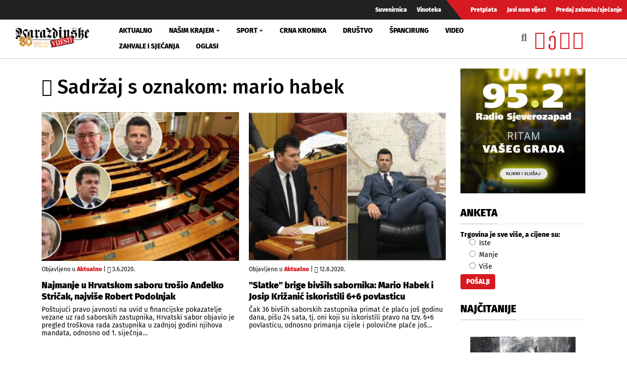

--- FILE ---
content_type: text/html; charset=utf-8
request_url: https://www.varazdinske-vijesti.hr/oznake/mario-habek
body_size: 9794
content:
<!DOCTYPE html><html prefix="og: https://ogp.me/ns#" xmlns="http://www.w3.org/1999/xhtml" xml:lang="hr-hr" lang="hr-hr" dir="ltr"><head><meta http-equiv="content-type" content="text/html; charset=utf-8" /><meta property="og:url" content="https://www.varazdinske-vijesti.hr/oznake/mario-habek" /><meta property="og:title" content="Sadržaj s oznakom: mario habek - Varaždinske Vijesti" /><meta property="og:type" content="website" /><meta property="og:description" content="'Slatke' brige bivših sabornika: Mario Habek i Josip Križanić iskoristili 6+6 povlasticu; Najmanje u Hrvatskom saboru trošio Anđelko Stričak, najviše..." /><meta property="og:image" content="https://www.varazdinske-vijesti.hr/images/logo-social.jpg" /><meta name="description" content="'Slatke' brige bivših sabornika: Mario Habek i Josip Križanić iskoristili 6+6 povlasticu; Najmanje u Hrvatskom saboru trošio Anđelko Stričak, najviše..." /><meta name="generator" content="ExaByte OCM" /><title>Sadržaj s oznakom: mario habek - Varaždinske Vijesti</title><link href="/templates/ocm_default/favicon.ico" rel="shortcut icon" type="image/vnd.microsoft.icon" /><link rel="stylesheet" type="text/css" href="/media/plg_jchoptimize/cache/css/6e89337a1b223fd0bf6a0765ed530002.css" /><link href="https://www.varazdinske-vijesti.hr/crna-kronika?format=feed" rel="alternate" type="application/rss+xml" title="RSS 2.0" /><meta property="fb:admins" content="1200218768" /><meta property="fb:admins" content="556508848" /><meta property="fb:admins" content="100005093790549" /><meta property="fb:admins" content="100002073057770" /><meta property="fb:admins" content="100000061994367" /><meta property="fb:admins" content="1398064048" /><!--[if lt IE 9]>
    <script src="/media/jui/js/html5.js"></script>
  <![endif]--><meta name="viewport" content="width=device-width, initial-scale=1, maximum-scale=3, user-scalable=yes" /><meta name="HandheldFriendly" content="true"/><meta name="apple-mobile-web-app-capable" content="YES" /> <script data-ad-client="ca-pub-4451110106416571" async src="https://pagead2.googlesyndication.com/pagead/js/adsbygoogle.js"></script> <script type="application/javascript" src="/media/plg_jchoptimize/cache/js/9af77f3aba88a54080044343b8af39d4.js"></script> 


<!-- Google tag (GA v4 / gtag.js) -->
<script async src="https://www.googletagmanager.com/gtag/js?id=G-JL1HNWWQ6G"></script>
<script>
	window.dataLayer = window.dataLayer || [];
	function gtag(){dataLayer.push(arguments);}
	gtag('js', new Date());
	gtag('config', 'G-JL1HNWWQ6G');
</script>
<script data-ad-client="ca-pub-4451110106416571" async src="https://pagead2.googlesyndication.com/pagead/js/adsbygoogle.js"></script>

</head><body class="site-default navigation-default theme-default layout-default nav-breakpoint-lg com_ocm view-itemlist item-1001"><div class="t4-wrapper"><div class="t4-content"><div class="t4-content-inner"><div id="t4-topbar" class="t4-section  t4-topbar  d-none d-sm-block d-md-block d-lg-block d-xl-block" role="topbar"><div class="t4-section-inner container-fluid"><div class="navbar navbar-expand"><ul class="navbar-nav"> <li class="item-1014"><a href="/suvenirnica" class="nav-link">Suvenirnica</a></li><li class="item-1015"><a href="/vinoteka" class="nav-link">Vinoteka</a></li> </ul> </div><div class="navbar navbar-expand rednav"><ul class="navbar-nav"> <li class="item-1018"><a href="/pretplata" class="nav-link">Pretplata</a></li><li class="item-1019"><a href="/javi-nam-vijest" class="nav-link">Javi nam vijest</a></li><li class="item-1020"><a href="/predaj-zahvalu-sjecanje" class="nav-link">Predaj zahvalu/sjećanje</a></li> </ul> </div></div></div><div id="t4-header" class="t4-section  t4-header" role="header"><div class="t4-section-inner container-fluid"><div class="t4-row row"><div class="t4-col header-1 col-4 col-lg-2 col-md-3"> <header class="header-block header-block-1"><div class="header-wrap"><div class="navbar-brand logo-image"> <a href="/" title="Varaždinske Vijesti"> <img class="logo-img" src="/images/logo.png" alt="Varaždinske Vijesti" /> </a> </div><div class="header-r"> </div> </div> </header> </div><div class="t4-col mainnav col-1 col-lg-7"><div class="t4-navbar"> <nav class="navbar navbar-expand-lg"> <button class="navbar-toggler" type="button" data-toggle="collapse" data-target="#t4-megamenu-mainmenu" aria-expanded="false" aria-label="Toggle navigation" style="display: none;"> <span class="menu-bars"><span></span></span> </button><div id="t4-megamenu-mainmenu" class="t4-megamenu collapse navbar-collapse fading animate mm_click" data-duration="400"><ul class="nav navbar-nav level0" itemscope="itemscope" itemtype="http://www.schema.org/SiteNavigationElement"> <li class="nav-item" data-id="1001" itemprop="name" data-level="1"><a href="/aktualno" class="nav-link">Aktualno</a></li><li class="nav-item dropdown parent" data-id="1002" itemprop="name" data-level="1"><a href="/nasim-krajem" class="nav-link dropdown-toggle" role="button" aria-haspopup="true" aria-expanded="false" data-toggle="dropdown">Našim krajem<i class="item-caret"></i></a><div class="dropdown-menu level1"><div class="dropdown-menu-inner"><ul><li class="nav-item dropdown dropright parent" data-id="1071" itemprop="name" data-level="2"><a href="/nasim-krajem/zupanije" class=" dropdown-item dropdown-toggle" role="button" aria-haspopup="true" aria-expanded="false" data-toggle="dropdown">Županije<i class="item-caret"></i></a><div class="dropdown-menu level2"><div class="dropdown-menu-inner"><ul><li class="nav-item" data-id="1072" itemprop="name" data-level="3"><a href="https://varazdinske-vijesti.hr/oznake/varazdinska-zupanija" class="dropdown-item">Varaždinska županija</a></li><li class="nav-item" data-id="1073" itemprop="name" data-level="3"><a href="https://varazdinske-vijesti.hr/oznake/medimurska-zupanija" class="dropdown-item">Međimurska županija</a></li></ul></div></div></li><li class="nav-item dropdown dropright parent" data-id="1068" itemprop="name" data-level="2"><a href="/nasim-krajem/gradovi" class=" dropdown-item dropdown-toggle" role="button" aria-haspopup="true" aria-expanded="false" data-toggle="dropdown">Gradovi<i class="item-caret"></i></a><div class="dropdown-menu level2"><div class="dropdown-menu-inner"><ul><li class="nav-item" data-id="1044" itemprop="name" data-level="3"><a href="https://varazdinske-vijesti.hr/oznake/varaždin" class="dropdown-item">Grad Varaždin</a></li><li class="nav-item" data-id="1045" itemprop="name" data-level="3"><a href="https://varazdinske-vijesti.hr/oznake/ivanec" class="dropdown-item">Grad Ivanec</a></li><li class="nav-item" data-id="1046" itemprop="name" data-level="3"><a href="https://varazdinske-vijesti.hr/oznake/lepoglava" class="dropdown-item">Grad Lepoglava</a></li><li class="nav-item" data-id="1047" itemprop="name" data-level="3"><a href="https://www.varazdinske-vijesti.hr/oznake/varazdinske-toplice" class="dropdown-item">Grad Varaždinske Toplice</a></li><li class="nav-item" data-id="1048" itemprop="name" data-level="3"><a href="https://varazdinske-vijesti.hr/oznake/ludbreg" class="dropdown-item">Grad Ludbreg</a></li><li class="nav-item" data-id="1049" itemprop="name" data-level="3"><a href="https://varazdinske-vijesti.hr/oznake/novi-marof" class="dropdown-item">Grad Novi Marof</a></li></ul></div></div></li><li class="nav-item dropdown dropright parent" data-id="1039" itemprop="name" data-level="2"><a href="/nasim-krajem/opcine-i-gradovi" class=" dropdown-item dropdown-toggle" role="button" aria-haspopup="true" aria-expanded="false" data-toggle="dropdown">Općine A-LJ<i class="item-caret"></i></a><div class="dropdown-menu level2"><div class="dropdown-menu-inner"><ul><li class="nav-item" data-id="1042" itemprop="name" data-level="3"><a href="https://varazdinske-vijesti.hr/oznake/bednja" class="dropdown-item">Općina Bednja</a></li><li class="nav-item" data-id="1043" itemprop="name" data-level="3"><a href="https://varazdinske-vijesti.hr/oznake/beretinec" class="dropdown-item">Općina Beretinec</a></li><li class="nav-item" data-id="1050" itemprop="name" data-level="3"><a href="https://varazdinske-vijesti.hr/oznake/breznica" class="dropdown-item">Općina Breznica</a></li><li class="nav-item" data-id="1051" itemprop="name" data-level="3"><a href="https://varazdinske-vijesti.hr/oznake/breznički-hum" class="dropdown-item">Općina Breznički Hum</a></li><li class="nav-item" data-id="1052" itemprop="name" data-level="3"><a href="https://varazdinske-vijesti.hr/oznake/cestica" class="dropdown-item">Općina Cestica</a></li><li class="nav-item" data-id="1053" itemprop="name" data-level="3"><a href="https://varazdinske-vijesti.hr/oznake/donja-voća" class="dropdown-item">Općina Donja Voća</a></li><li class="nav-item" data-id="1055" itemprop="name" data-level="3"><a href="https://varazdinske-vijesti.hr/oznake/gornji-kneginec" class="dropdown-item">Općina Gornji Kneginec</a></li><li class="nav-item" data-id="1040" itemprop="name" data-level="3"><a href="https://www.varazdinske-vijesti.hr/oznake/jal%C5%BEabet" class="dropdown-item">Općina Jalžabet</a></li><li class="nav-item" data-id="1056" itemprop="name" data-level="3"><a href="https://varazdinske-vijesti.hr/oznake/klenovnik" class="dropdown-item">Općina Klenovnik</a></li><li class="nav-item" data-id="1057" itemprop="name" data-level="3"><a href="https://varazdinske-vijesti.hr/oznake/ljubešćica" class="dropdown-item">Općina Ljubešćica</a></li></ul></div></div></li><li class="nav-item dropdown dropright parent" data-id="1074" itemprop="name" data-level="2"><a href="/nasim-krajem/opcine-m-z" class=" dropdown-item dropdown-toggle" role="button" aria-haspopup="true" aria-expanded="false" data-toggle="dropdown">Općine M-Ž<i class="item-caret"></i></a><div class="dropdown-menu level2"><div class="dropdown-menu-inner"><ul><li class="nav-item" data-id="1058" itemprop="name" data-level="3"><a href="https://varazdinske-vijesti.hr/oznake/mali-bukovec" class="dropdown-item">Općina Mali Bukovec</a></li><li class="nav-item" data-id="1054" itemprop="name" data-level="3"><a href="https://varazdinske-vijesti.hr/oznake/martijanec" class="dropdown-item">Općina Martijanec</a></li><li class="nav-item" data-id="1059" itemprop="name" data-level="3"><a href="https://varazdinske-vijesti.hr/oznake/maruševec" class="dropdown-item">Općina Maruševec</a></li><li class="nav-item" data-id="1060" itemprop="name" data-level="3"><a href="https://varazdinske-vijesti.hr/oznake/petrijanec" class="dropdown-item">Općina Petrijanec</a></li><li class="nav-item" data-id="1041" itemprop="name" data-level="3"><a href="https://varazdinske-vijesti.hr/oznake/sra%C4%8Dinec" class="dropdown-item">Općina Sračinec</a></li><li class="nav-item" data-id="1061" itemprop="name" data-level="3"><a href="https://varazdinske-vijesti.hr/oznake/sveti-durd" class="dropdown-item">Općina Sveti Đurđ</a></li><li class="nav-item" data-id="1062" itemprop="name" data-level="3"><a href="https://varazdinske-vijesti.hr/oznake/sveti-ilija" class="dropdown-item">Općina Sveti Ilija</a></li><li class="nav-item" data-id="1063" itemprop="name" data-level="3"><a href="https://varazdinske-vijesti.hr/oznake/trnovec-bartolovečki" class="dropdown-item">Općina T. Bartolovečki</a></li><li class="nav-item" data-id="1064" itemprop="name" data-level="3"><a href="https://varazdinske-vijesti.hr/oznake/veliki-bukovec" class="dropdown-item">Općina Veliki Bukovec</a></li><li class="nav-item" data-id="1065" itemprop="name" data-level="3"><a href="https://varazdinske-vijesti.hr/oznake/vidovec" class="dropdown-item">Općina Vidovec</a></li><li class="nav-item" data-id="1066" itemprop="name" data-level="3"><a href="https://varazdinske-vijesti.hr/oznake/vinica" class="dropdown-item">Općina Vinica</a></li><li class="nav-item" data-id="1067" itemprop="name" data-level="3"><a href="https://varazdinske-vijesti.hr/oznake/visoko" class="dropdown-item">Općina Visoko</a></li></ul></div></div></li></ul></div></div></li><li class="nav-item dropdown parent" data-id="1003" itemprop="name" data-level="1"><a href="/sport" class="nav-link dropdown-toggle" role="button" aria-haspopup="true" aria-expanded="false" data-toggle="dropdown">Sport<i class="item-caret"></i></a><div class="dropdown-menu level1"><div class="dropdown-menu-inner"><ul><li class="nav-item" data-id="1076" itemprop="name" data-level="2"><a href="https://varazdinske-vijesti.hr/oznake/nk-varazdin" class="dropdown-item">NK Varaždin</a></li><li class="nav-item" data-id="1077" itemprop="name" data-level="2"><a href="https://varazdinske-vijesti.hr/oznake/nogomet" class="dropdown-item">Nogomet</a></li><li class="nav-item" data-id="1078" itemprop="name" data-level="2"><a href="https://varazdinske-vijesti.hr/oznake/rukomet" class="dropdown-item">Rukomet</a></li><li class="nav-item" data-id="1079" itemprop="name" data-level="2"><a href="https://varazdinske-vijesti.hr/oznake/odbojka" class="dropdown-item">Odbojka</a></li><li class="nav-item" data-id="1080" itemprop="name" data-level="2"><a href="https://varazdinske-vijesti.hr/oznake/atletika" class="dropdown-item">Atletika</a></li><li class="nav-item" data-id="1081" itemprop="name" data-level="2"><a href="https://varazdinske-vijesti.hr/oznake/borilački-sportovi" class="dropdown-item">Borilački sportovi</a></li><li class="nav-item" data-id="1083" itemprop="name" data-level="2"><a href="https://varazdinske-vijesti.hr/oznake/stolni-tenis" class="dropdown-item">Stolni tenis</a></li><li class="nav-item" data-id="1082" itemprop="name" data-level="2"><a href="https://varazdinske-vijesti.hr/oznake/tenis" class="dropdown-item">Tenis</a></li><li class="nav-item" data-id="1084" itemprop="name" data-level="2"><a href="https://varazdinske-vijesti.hr/oznake/biciklizam" class="dropdown-item">Biciklizam</a></li><li class="nav-item" data-id="1086" itemprop="name" data-level="2"><a href="https://varazdinske-vijesti.hr/oznake/košarka" class="dropdown-item">Košarka</a></li><li class="nav-item" data-id="1085" itemprop="name" data-level="2"><a href="https://varazdinske-vijesti.hr/oznake/ostali-sportovi" class="dropdown-item">Ostali sportovi</a></li></ul></div></div></li><li class="nav-item" data-id="1006" itemprop="name" data-level="1"><a href="/crna-kronika" class="nav-link">Crna kronika</a></li><li class="nav-item" data-id="1007" itemprop="name" data-level="1"><a href="/drustvo" class="nav-link">Društvo</a></li><li class="nav-item" data-id="1075" itemprop="name" data-level="1"><a href="/spancirung" class="nav-link">Špancirung</a></li><li class="nav-item" data-id="1008" itemprop="name" data-level="1"><a href="/video" class="nav-link">Video</a></li><li class="nav-item" data-id="1009" itemprop="name" data-level="1"><a href="/zahvale-i-sjecanja" class="nav-link">Zahvale i sjećanja</a></li><li class="nav-item" data-id="1010" itemprop="name" data-level="1"><a href="/mali-oglasi" class="nav-link">Oglasi</a></li></ul></div></nav> </div> </div><div class="t4-col search col-8 col-lg-3"><div id="blz_search_104" class="blz_search blz_search_compact  mod_blz_live_search104 pull-right collapsed"><div id="blz_search_searchBox_104" class="blz_search_searchBox"><form class="blz_search_form" method="post" action="/pretraga" autocomplete="off"><div class="input-group"> <input type="text" style="width: 100%" name="searchword" class="form-control blz_search_searchword required" maxlength="30" size="30" placeholder="Traži..." data-lastsearch="" data-scheduled="false" /> <span class="input-group-btn"> <button type="submit" title="Traži" class="btn btn-default blz_search_submit"> <i class="fa fa-search"></i> </button> <button type="button" class="mSchClose"><span class="times"></span></button> </span> </div><input type="hidden" name="blz_search" value="results" /> <input type="hidden" name="Search" value="" /> <input type="hidden" name="tmpl" value="component" /> <input type="hidden" name="task" value="search" /> <input type="hidden" name="searchphrase" value="all" /> <input type="hidden" name="ordering" value="newest" /> <input type="hidden" name="limit" value="10" /> </form></div><div class="blz_search_results" style="width: 400px; right: 0; max-height: 500px;"><div class="blz_search_resultsContent"> </div><div class="blz_search_resultsFooter text-center"> </div> </div> </div><div class="topSoc"> <a class="fbClr" href="https://www.facebook.com/varazdinske.vijesti/" target="_blank" rel="noreferrer noopener"><i class="fab fa-facebook-square"></i></a><a class="ytClr" href="https://www.youtube.com/channel/UC_SAobI9SWBY5i9MVWw9eyA" target="_blank" rel="noreferrer noopener"><i class="fab fa-youtube-square"></i></a><a class="twClr" href="https://twitter.com/vz_vijesti" target="_blank" rel="noreferrer noopener"><i class="fab fa-twitter-square"></i></a><a class="igClr" href="https://www.instagram.com/vvijesti/" target="_blank" rel="noreferrer noopener"><i class="fab fa-instagram-square"></i></a> </div></div></div></div></div><div id="t4-main-body" class="t4-section  t4-main-body" role="main"><div class="t4-section-inner container"><div class="t4-row row"><div class="t4-col col-12 col-md"><div id="system-message-container"> </div><div id="ocmContainer" class="defaultTagView tagView"><h1><i class="fas fa-tags"></i> Sadržaj s oznakom: mario habek</h1><div class="itemList tagItemList"><div id="tagItemListLeading" class="row"><div class="itemContainer itemL col-12 col-xs-12 col-sm-6"><div class="tagItemView itemWrap groupLeading"><div class="tagItemImageBlock"> <span class="tagItemImage aspectRatio ar-bg"> <a class="ar-inner" href="/aktualno/najmanje-u-hrvatskom-saboru-trosio-andelko-stricak-najvise-robert-podolnjak-39706"> <span class="itemArImg" style="background-image: url('/images/2020/06/40505-f671bcf1b7_M.jpg')" title="Najmanje u Hrvatskom saboru tro&scaron;io Anđelko Stričak, najvi&scaron;e Robert Podolnjak"></span> <span class="itmOverlayHvr"></span> <img src="/images/2020/06/40505-f671bcf1b7_M.jpg" alt="Najmanje u Hrvatskom saboru tro&scaron;io Anđelko Stričak, najvi&scaron;e Robert Podolnjak" /> </a> </span> </div><div class="tagItemHeader"><div class="blockList"> <span class="tagItemCategory"> <span>Objavljeno u</span> <a href="/aktualno">Aktualno</a> </span> | <span class="tagItemDateCreated"> <i class="far fa-clock"></i> 3.6.2020. </span> </div><h2 class="tagItemTitle"> <a href="/aktualno/najmanje-u-hrvatskom-saboru-trosio-andelko-stricak-najvise-robert-podolnjak-39706"> Najmanje u Hrvatskom saboru trošio Anđelko Stričak, najviše Robert Podolnjak </a> </h2></div><div class="tagItemBody"><div class="tagItemIntroText"> Poštujući pravo javnosti na uvid u financijske pokazatelje vezane uz rad saborskih zastupnika, Hrvatski sabor objavio je pregled troškova rada zastupnika u zadnjoj godini njihova mandata, odnosno od 1. siječnja&#8230; </div></div></div></div><div class="itemContainer itemL col-12 col-xs-12 col-sm-6"><div class="tagItemView itemWrap groupLeading"><div class="tagItemImageBlock"> <span class="tagItemImage aspectRatio ar-bg"> <a class="ar-inner" href="/aktualno/slatke-brige-bivsih-sabornika-mario-habek-i-josip-krizanic-iskoristili-6-6-povlasticu-saborske-place-41123"> <span class="itemArImg" style="background-image: url('/images/2020/08/41924-947aae1787_M.jpg')" title="&amp;quot;Slatke&amp;quot; brige biv&scaron;ih sabornika: Mario Habek i Josip Križanić iskoristili 6+6 povlasticu"></span> <span class="itmOverlayHvr"></span> <img src="/images/2020/08/41924-947aae1787_M.jpg" alt="&amp;quot;Slatke&amp;quot; brige biv&scaron;ih sabornika: Mario Habek i Josip Križanić iskoristili 6+6 povlasticu" /> </a> </span> </div><div class="tagItemHeader"><div class="blockList"> <span class="tagItemCategory"> <span>Objavljeno u</span> <a href="/aktualno">Aktualno</a> </span> | <span class="tagItemDateCreated"> <i class="far fa-clock"></i> 12.8.2020. </span> </div><h2 class="tagItemTitle"> <a href="/aktualno/slatke-brige-bivsih-sabornika-mario-habek-i-josip-krizanic-iskoristili-6-6-povlasticu-saborske-place-41123"> &quot;Slatke&quot; brige bivših sabornika: Mario Habek i Josip Križanić iskoristili 6+6 povlasticu </a> </h2></div><div class="tagItemBody"><div class="tagItemIntroText"> Čak 36 bivših saborskih zastupnika primat će plaću još godinu dana, pišu 24 sata, tj.&nbsp;oni koji su iskoristili pravo na tzv. 6+6 povlasticu, odnosno primanja cijele i polovične plaće još&#8230; </div></div></div></div></div><div id="tagItemListSecondary" class="row"><div class="itemContainer itemS col-12"><div class="tagItemView itemWrap groupSecondary"><div class="row d-block clearfix"><div class="tagItemImageBlock col-12 col-sm-4 text-center pull-left"> <span class="tagItemImage aspectRatio ar-bg"> <a class="ar-inner" href="/aktualno/tko-je-sa-sjevera-dao-najvise-u-predsjednickoj-kampanji-kolinde-grabar-kitarovic-i-zorana-milanovica-36883"> <span class="itemArImg" style="background-image: url('/images/2020/02/37658-d69d8a9c05_M.jpg')" title="Tko je sa sjevera dao najvi&scaron;e u predsjedničkoj kampanji Kolinde Grabar Kitarović i Zorana Milanovića"></span> <span class="itmOverlayHvr"></span> <img src="/images/2020/02/37658-d69d8a9c05_M.jpg" alt="Tko je sa sjevera dao najvi&scaron;e u predsjedničkoj kampanji Kolinde Grabar Kitarović i Zorana Milanovića" /> </a> </span> </div><div class="tagItemHeader col-12 col-sm-8 pull-right"><div class="blockList"> <span class="tagItemCategory"> <span>Objavljeno u</span> <a href="/aktualno">Aktualno</a> </span> | <span class="tagItemDateCreated"> <i class="far fa-clock"></i> 5.2.2020. </span> </div><h3 class="tagItemTitle"> <a href="/aktualno/tko-je-sa-sjevera-dao-najvise-u-predsjednickoj-kampanji-kolinde-grabar-kitarovic-i-zorana-milanovica-36883"> Tko je sa sjevera dao najviše u predsjedničkoj kampanji Kolinde Grabar Kitarović i Zorana Milanovića </a> </h3></div><div class="tagItemBody col-12 col-sm-8 pull-right"><div class="tagItemBody"><div class="tagItemIntroText"> Novoizabrani predsjednik Zoran Milanović potrošio je milijun kuna više u odnosu na ostvarene prihode, budući da je Državnom izbornom povjerenstvu prijavio troškove u visini od 3,7 milijuna kuna, a prihode&#8230; </div></div></div></div></div></div><div class="itemContainer itemS col-12"><div class="tagItemView itemWrap groupSecondary"><div class="row d-block clearfix"><div class="tagItemImageBlock col-12 col-sm-4 text-center pull-left"> <span class="tagItemImage aspectRatio ar-bg"> <a class="ar-inner" href="/aktualno/habek-novim-ljudima-treba-dati-sansu-32689"> <span class="itemArImg" style="background-image: url('/images/2019/07/33460-148df3e730_M.jpg')" title="Habek: Novim ljudima treba dati &scaron;ansu"></span> <span class="itmOverlayHvr"></span> <img src="/images/2019/07/33460-148df3e730_M.jpg" alt="Habek: Novim ljudima treba dati &scaron;ansu" /> </a> </span> </div><div class="tagItemHeader col-12 col-sm-8 pull-right"><div class="blockList"> <span class="tagItemCategory"> <span>Objavljeno u</span> <a href="/aktualno">Aktualno</a> </span> | <span class="tagItemDateCreated"> <i class="far fa-clock"></i> 20.7.2019. </span> </div><h3 class="tagItemTitle"> <a href="/aktualno/habek-novim-ljudima-treba-dati-sansu-32689"> Habek: Novim ljudima treba dati šansu </a> </h3></div><div class="tagItemBody col-12 col-sm-8 pull-right"><div class="tagItemBody"><div class="tagItemIntroText"> Oporba je tražila smjenu nekih ministara i to se i dogodilo, a s obzirom da je došlo do promjene, smatram da novim ljudima treba dati šansu, kao što je to&#8230; </div></div></div></div></div></div><div class="itemContainer itemS col-12"><div class="tagItemView itemWrap groupSecondary"><div class="row d-block clearfix"><div class="tagItemImageBlock col-12 col-sm-4 text-center pull-left"> <span class="tagItemImage aspectRatio ar-bg"> <a class="ar-inner" href="/aktualno/mario-habek-nakon-sto-je-izasao-iz-sdp-a-ulazi-u-klub-hns-a-27241"> <span class="itemArImg" style="background-image: url('/images/2018/11/28011-c0177c1345_M.jpg')" title="Mario Habek nakon &scaron;to je iza&scaron;ao iz SDP-a ulazi u klub HNS-a"></span> <span class="itmOverlayHvr"></span> <img src="/images/2018/11/28011-c0177c1345_M.jpg" alt="Mario Habek nakon &scaron;to je iza&scaron;ao iz SDP-a ulazi u klub HNS-a" /> </a> </span> </div><div class="tagItemHeader col-12 col-sm-8 pull-right"><div class="blockList"> <span class="tagItemCategory"> <span>Objavljeno u</span> <a href="/aktualno">Aktualno</a> </span> | <span class="tagItemDateCreated"> <i class="far fa-clock"></i> 12.11.2018. </span> </div><h3 class="tagItemTitle"> <a href="/aktualno/mario-habek-nakon-sto-je-izasao-iz-sdp-a-ulazi-u-klub-hns-a-27241"> Mario Habek nakon što je izašao iz SDP-a ulazi u klub HNS-a </a> </h3></div><div class="tagItemBody col-12 col-sm-8 pull-right"><div class="tagItemBody"><div class="tagItemIntroText"> Najprije je izašao iz SDP-a, zahvaljujući kome je tri puta izabran u Hrvatski sabor, a sada kao nazavisni zastupnik ulazi u Klub HNS-a. Riječ je o Mariju Habeku, koji je&#8230; </div></div></div></div></div></div><div class="itemContainer itemS col-12"><div class="tagItemView itemWrap groupSecondary"><div class="row d-block clearfix"><div class="tagItemImageBlock col-12 col-sm-4 text-center pull-left"> <span class="tagItemImage aspectRatio ar-bg"> <a class="ar-inner" href="/aktualno/antolic-vupora-habek-ne-govori-istinu-neka-vrati-saborski-mandat-26671"> <span class="itemArImg" style="background-image: url('/images/2018/10/27441-c5c168f838_M.jpg')" title="Antolić Vupora: &amp;quot;Habek ne govori istinu, neka vrati saborski mandat!&amp;quot;"></span> <span class="itmOverlayHvr"></span> <img src="/images/2018/10/27441-c5c168f838_M.jpg" alt="Antolić Vupora: &amp;quot;Habek ne govori istinu, neka vrati saborski mandat!&amp;quot;" /> </a> </span> </div><div class="tagItemHeader col-12 col-sm-8 pull-right"><div class="blockList"> <span class="tagItemCategory"> <span>Objavljeno u</span> <a href="/aktualno">Aktualno</a> </span> | <span class="tagItemDateCreated"> <i class="far fa-clock"></i> 17.10.2018. </span> </div><h3 class="tagItemTitle"> <a href="/aktualno/antolic-vupora-habek-ne-govori-istinu-neka-vrati-saborski-mandat-26671"> Antolić Vupora: &quot;Habek ne govori istinu, neka vrati saborski mandat!&quot; </a> </h3></div><div class="tagItemBody col-12 col-sm-8 pull-right"><div class="tagItemBody"><div class="tagItemIntroText"> Nakon što je saborski zastupnik i sada bivši SDP-ovac Mario Habek objavio kako izlazi iz stranke, priopćenjem je ragirala predsjednica ŽO SDP-a Varaždinske županije Barbara Antolić Vupora. - Izražavamo žaljenje&#8230; </div></div></div></div></div></div><div class="itemContainer itemS col-12"><div class="tagItemView itemWrap groupSecondary"><div class="row d-block clearfix"><div class="tagItemImageBlock col-12 col-sm-4 text-center pull-left"> <span class="tagItemImage aspectRatio ar-bg"> <a class="ar-inner" href="/aktualno/mario-habek-rastao-se-sa-sdp-om-hoce-li-s-reformistima-26667"> <span class="itemArImg" style="background-image: url('/images/2018/10/27437-418b26d9b8_M.jpg')" title="Mario Habek rastao se sa SDP-om: Hoće li s reformistima?"></span> <span class="itmOverlayHvr"></span> <img src="/images/2018/10/27437-418b26d9b8_M.jpg" alt="Mario Habek rastao se sa SDP-om: Hoće li s reformistima?" /> </a> </span> </div><div class="tagItemHeader col-12 col-sm-8 pull-right"><div class="blockList"> <span class="tagItemCategory"> <span>Objavljeno u</span> <a href="/aktualno">Aktualno</a> </span> | <span class="tagItemDateCreated"> <i class="far fa-clock"></i> 17.10.2018. </span> </div><h3 class="tagItemTitle"> <a href="/aktualno/mario-habek-rastao-se-sa-sdp-om-hoce-li-s-reformistima-26667"> Mario Habek rastao se sa SDP-om: Hoće li s reformistima? </a> </h3></div><div class="tagItemBody col-12 col-sm-8 pull-right"><div class="tagItemBody"><div class="tagItemIntroText"> Mario Habek, saborski zastupnik i bivši predsjednik županijskog SDP-a, na jutrošnjoj je pressici za medije naveo da je izašao iz te stranke. U SDP-u je kaže, bio 20 godina, a&#8230; </div></div></div></div></div></div><div class="itemContainer itemS col-12"><div class="tagItemView itemWrap groupSecondary"><div class="row d-block clearfix"><div class="tagItemImageBlock col-12 col-sm-4 text-center pull-left"> <span class="tagItemImage aspectRatio ar-bg"> <a class="ar-inner" href="/aktualno/nakon-pokrenutog-stegovnog-postupka-u-sdp-u-habek-ne-ocekuje-nista-25300"> <span class="itemArImg" style="background-image: url('/images/2018/08/26070-0bcd6d2046_M.jpg')" title="Nakon pokrenutog stegovnog postupka u SDP-u, Habek ne očekuje - ni&scaron;ta"></span> <span class="itmOverlayHvr"></span> <img src="/images/2018/08/26070-0bcd6d2046_M.jpg" alt="Nakon pokrenutog stegovnog postupka u SDP-u, Habek ne očekuje - ni&scaron;ta" /> </a> </span> </div><div class="tagItemHeader col-12 col-sm-8 pull-right"><div class="blockList"> <span class="tagItemCategory"> <span>Objavljeno u</span> <a href="/aktualno">Aktualno</a> </span> | <span class="tagItemDateCreated"> <i class="far fa-clock"></i> 8.8.2018. </span> </div><h3 class="tagItemTitle"> <a href="/aktualno/nakon-pokrenutog-stegovnog-postupka-u-sdp-u-habek-ne-ocekuje-nista-25300"> Nakon pokrenutog stegovnog postupka u SDP-u, Habek ne očekuje - ništa </a> </h3></div><div class="tagItemBody col-12 col-sm-8 pull-right"><div class="tagItemBody"><div class="tagItemIntroText"> Nakon što je Županijski odbor SDP-a Varaždinske županije na jučerašnjoj telefonskoj sjednici pokrenuo stegovni postupak protiv bivšeg predsjednika ŽO SDP-a i saborskog zastupnika Marija Habeka, situaciju je komentirao sam Habek.&#8230; </div></div></div></div></div></div><div class="itemContainer itemS col-12"><div class="tagItemView itemWrap groupSecondary"><div class="row d-block clearfix"><div class="tagItemImageBlock col-12 col-sm-4 text-center pull-left"> <span class="tagItemImage aspectRatio ar-bg"> <a class="ar-inner" href="/aktualno/stegovni-postupak-protiv-saborskog-zastupnika-sdp-a-maria-habeka-25291"> <span class="itemArImg" style="background-image: url('/images/2018/08/26061-480fb1e575_M.jpg')" title="Stegovni postupak protiv saborskog zastupnika SDP-a Maria Habeka!"></span> <span class="itmOverlayHvr"></span> <img src="/images/2018/08/26061-480fb1e575_M.jpg" alt="Stegovni postupak protiv saborskog zastupnika SDP-a Maria Habeka!" /> </a> </span> </div><div class="tagItemHeader col-12 col-sm-8 pull-right"><div class="blockList"> <span class="tagItemCategory"> <span>Objavljeno u</span> <a href="/aktualno">Aktualno</a> </span> | <span class="tagItemDateCreated"> <i class="far fa-clock"></i> 8.8.2018. </span> </div><h3 class="tagItemTitle"> <a href="/aktualno/stegovni-postupak-protiv-saborskog-zastupnika-sdp-a-maria-habeka-25291"> Stegovni postupak protiv saborskog zastupnika SDP-a Maria Habeka! </a> </h3></div><div class="tagItemBody col-12 col-sm-8 pull-right"><div class="tagItemBody"><div class="tagItemIntroText"> Iako se sastao i prošlog tjedna, Županijski odbora SDP-a Varaždinske županije održana je u utorak novu, i to telefonsku sjednicu sa samo jednom točkom dnevnog reda: pokretanje stegovnog postupka protiv&#8230; </div></div></div></div></div></div><div class="itemContainer itemS col-12"><div class="tagItemView itemWrap groupSecondary"><div class="row d-block clearfix"><div class="tagItemImageBlock col-12 col-sm-4 text-center pull-left"> <span class="tagItemImage aspectRatio ar-bg"> <a class="ar-inner" href="/aktualno/mario-habek-izbore-koji-su-iza-nas-smatram-laziranim-necu-priznati-njihov-legitimitet-24518"> <span class="itemArImg" style="background-image: url('/images/2018/06/25288-496cf48fce_M.jpg')" title="Mario Habek: &amp;quot;Izbore koji su iza nas smatram lažiranim, neću priznati njihov legitimitet&amp;quot;"></span> <span class="itmOverlayHvr"></span> <img src="/images/2018/06/25288-496cf48fce_M.jpg" alt="Mario Habek: &amp;quot;Izbore koji su iza nas smatram lažiranim, neću priznati njihov legitimitet&amp;quot;" /> </a> </span> </div><div class="tagItemHeader col-12 col-sm-8 pull-right"><div class="blockList"> <span class="tagItemCategory"> <span>Objavljeno u</span> <a href="/aktualno">Aktualno</a> </span> | <span class="tagItemDateCreated"> <i class="far fa-clock"></i> 27.6.2018. </span> </div><h3 class="tagItemTitle"> <a href="/aktualno/mario-habek-izbore-koji-su-iza-nas-smatram-laziranim-necu-priznati-njihov-legitimitet-24518"> Mario Habek: &quot;Izbore koji su iza nas smatram lažiranim, neću priznati njihov legitimitet&quot; </a> </h3></div><div class="tagItemBody col-12 col-sm-8 pull-right"><div class="tagItemBody"><div class="tagItemIntroText"> Desetak dana od provedenih unutarstranačkih izbora u SDP-u, na kojima je Barbara Antolić Vupora pobijedila protukandidata za šefa županijskog SDP-a Dubravka Bilića, oglasio se i saborski zastupnik Mario Habek. On&#8230; </div></div></div></div></div></div><div class="itemContainer itemS col-12"><div class="tagItemView itemWrap groupSecondary"><div class="row d-block clearfix"><div class="tagItemImageBlock col-12 col-sm-4 text-center pull-left"> <span class="tagItemImage aspectRatio ar-bg"> <a class="ar-inner" href="/aktualno/komisija-odbila-prigovor-bilica-i-habeka-o-nepravilnostima-tijekom-izbora-24416"> <span class="itemArImg" style="background-image: url('/images/2018/06/25186-1f7fb877d9_M.jpg')" title="Komisija odbila prigovor Bilića i Habeka o nepravilnostima tijekom izbora"></span> <span class="itmOverlayHvr"></span> <img src="/images/2018/06/25186-1f7fb877d9_M.jpg" alt="Komisija odbila prigovor Bilića i Habeka o nepravilnostima tijekom izbora" /> </a> </span> </div><div class="tagItemHeader col-12 col-sm-8 pull-right"><div class="blockList"> <span class="tagItemCategory"> <span>Objavljeno u</span> <a href="/aktualno">Aktualno</a> </span> | <span class="tagItemDateCreated"> <i class="far fa-clock"></i> 20.6.2018. </span> </div><h3 class="tagItemTitle"> <a href="/aktualno/komisija-odbila-prigovor-bilica-i-habeka-o-nepravilnostima-tijekom-izbora-24416"> Komisija odbila prigovor Bilića i Habeka o nepravilnostima tijekom izbora </a> </h3></div><div class="tagItemBody col-12 col-sm-8 pull-right"><div class="tagItemBody"><div class="tagItemIntroText"> Županijska izborna komisija danas je odlučila da neće prihvatiti prigovor koji su kandidat za predsjednika SDP-a Varaždinske županije Dubravko Bilić i Mario Habek, donedavni predsjednik, a na unutarstranačkim izborima kandidat&#8230; </div></div></div></div></div></div><div class="itemContainer itemS col-12"><div class="tagItemView itemWrap groupSecondary"><div class="row d-block clearfix"><div class="tagItemImageBlock col-12 col-sm-4 text-center pull-left"> <span class="tagItemImage aspectRatio ar-bg"> <a class="ar-inner" href="/aktualno/barbara-antolic-vupora-habek-i-bilic-negiraju-volju-clanova-sdp-a-24386"> <span class="itemArImg" style="background-image: url('/images/2018/06/25156-e9651e505f_M.jpg')" title="Barbara Antolić Vupora: Habek i Bilić negiraju volju članova SDP-a"></span> <span class="itmOverlayHvr"></span> <img src="/images/2018/06/25156-e9651e505f_M.jpg" alt="Barbara Antolić Vupora: Habek i Bilić negiraju volju članova SDP-a" /> </a> </span> </div><div class="tagItemHeader col-12 col-sm-8 pull-right"><div class="blockList"> <span class="tagItemCategory"> <span>Objavljeno u</span> <a href="/aktualno">Aktualno</a> </span> | <span class="tagItemDateCreated"> <i class="far fa-clock"></i> 19.6.2018. </span> </div><h3 class="tagItemTitle"> <a href="/aktualno/barbara-antolic-vupora-habek-i-bilic-negiraju-volju-clanova-sdp-a-24386"> Barbara Antolić Vupora: Habek i Bilić negiraju volju članova SDP-a </a> </h3></div><div class="tagItemBody col-12 col-sm-8 pull-right"><div class="tagItemBody"><div class="tagItemIntroText"> Nakon današnje konferencije za medije na kojoj su se Dubravko Bilić i Mario Habek osvrnuli na nedjeljne izbore u SDP-u te izrazili sumnje u regularnost izbora, priopćenjem se oglasila Barbara&#8230; </div></div></div></div></div></div><div class="itemContainer itemS col-12"><div class="tagItemView itemWrap groupSecondary"><div class="row d-block clearfix"><div class="tagItemImageBlock col-12 col-sm-4 text-center pull-left"> <span class="tagItemImage aspectRatio ar-bg"> <a class="ar-inner" href="/aktualno/bilic-i-habek-sumnjaju-u-regularnost-trazit-ce-ponavljanje-izbora-u-pojedinim-sredinama-24340"> <span class="itemArImg" style="background-image: url('/images/2018/06/25110-2f76798101_M.jpg')" title="Bilić i Habek sumnjaju u regularnost, tražit će ponavljanje izbora u pojedinim sredinama"></span> <span class="itmOverlayHvr"></span> <img src="/images/2018/06/25110-2f76798101_M.jpg" alt="Bilić i Habek sumnjaju u regularnost, tražit će ponavljanje izbora u pojedinim sredinama" /> </a> </span> </div><div class="tagItemHeader col-12 col-sm-8 pull-right"><div class="blockList"> <span class="tagItemCategory"> <span>Objavljeno u</span> <a href="/aktualno">Aktualno</a> </span> | <span class="tagItemDateCreated"> <i class="far fa-clock"></i> 17.6.2018. </span> </div><h3 class="tagItemTitle"> <a href="/aktualno/bilic-i-habek-sumnjaju-u-regularnost-trazit-ce-ponavljanje-izbora-u-pojedinim-sredinama-24340"> Bilić i Habek sumnjaju u regularnost, tražit će ponavljanje izbora u pojedinim sredinama </a> </h3></div><div class="tagItemBody col-12 col-sm-8 pull-right"><div class="tagItemBody"><div class="tagItemIntroText"> Izbori u SDP-u Varaždinske županije po svemu sudeći još nisu gotovi. Naime, nakon što nam je Barbara Antolić Vupora večeras kazala kako je s razlikom od svega 15 glasova pobijedila&#8230; </div></div></div></div></div></div><div class="itemContainer itemS col-12"><div class="tagItemView itemWrap groupSecondary"><div class="row d-block clearfix"><div class="tagItemImageBlock col-12 col-sm-4 text-center pull-left"> <span class="tagItemImage aspectRatio ar-bg"> <a class="ar-inner" href="/aktualno/bilic-zelim-preuzeti-odgovornost-i-za-upravljanje-varazdinskom-zupanijom-24224"> <span class="itemArImg" style="background-image: url('/images/2018/06/24994-0b54623179_M.jpg')" title="Bilić: &amp;quot;Želim preuzeti odgovornost i za upravljanje Varaždinskom županijom&amp;quot;"></span> <span class="itmOverlayHvr"></span> <img src="/images/2018/06/24994-0b54623179_M.jpg" alt="Bilić: &amp;quot;Želim preuzeti odgovornost i za upravljanje Varaždinskom županijom&amp;quot;" /> </a> </span> </div><div class="tagItemHeader col-12 col-sm-8 pull-right"><div class="blockList"> <span class="tagItemCategory"> <span>Objavljeno u</span> <a href="/aktualno">Aktualno</a> </span> | <span class="tagItemDateCreated"> <i class="far fa-clock"></i> 12.6.2018. </span> </div><h3 class="tagItemTitle"> <a href="/aktualno/bilic-zelim-preuzeti-odgovornost-i-za-upravljanje-varazdinskom-zupanijom-24224"> Bilić: &quot;Želim preuzeti odgovornost i za upravljanje Varaždinskom županijom&quot; </a> </h3></div><div class="tagItemBody col-12 col-sm-8 pull-right"><div class="tagItemBody"><div class="tagItemIntroText"> - U nedjelju članovi županijskog SDP-a imaju priliku izabrati onakav SDP kakav žele, u kojem smjeru žele da stranka ide i na koji način da nastupi na županijskim izborima -&#8230; </div></div></div></div></div></div><div class="itemContainer itemS col-12"><div class="tagItemView itemWrap groupSecondary"><div class="row d-block clearfix"><div class="tagItemImageBlock col-12 col-sm-4 text-center pull-left"> <span class="tagItemImage aspectRatio ar-bg"> <a class="ar-inner" href="/aktualno/sveuciliste-sjever-trebamo-bolje-uvjete-rada-i-veci-iznos-financiranja-iz-drzavnog-proracuna-23045"> <span class="itemArImg" style="background-image: url('/images/2018/04/23814-6f8d17ef4c_M.jpg')" title="Mario Habek"></span> <span class="itmOverlayHvr"></span> <img src="/images/2018/04/23814-6f8d17ef4c_M.jpg" alt="Mario Habek" /> </a> </span> </div><div class="tagItemHeader col-12 col-sm-8 pull-right"><div class="blockList"> <span class="tagItemCategory"> <span>Objavljeno u</span> <a href="/aktualno">Aktualno</a> </span> | <span class="tagItemDateCreated"> <i class="far fa-clock"></i> 20.4.2018. </span> </div><h3 class="tagItemTitle"> <a href="/aktualno/sveuciliste-sjever-trebamo-bolje-uvjete-rada-i-veci-iznos-financiranja-iz-drzavnog-proracuna-23045"> Sveučilište Sjever: Trebamo bolje uvjete rada i veći iznos financiranja iz državnog proračuna </a> </h3></div><div class="tagItemBody col-12 col-sm-8 pull-right"><div class="tagItemBody"><div class="tagItemIntroText"> Prijedlog zakona o izmjenama i dopuni Zakona o prijenosu osnivačkih prava nad Sveučilištem Sjever na Republiku Hrvatsku koji je predsjedniku Hrvatskoga sabora podnio kolega Robert Podolnjak, aktom od 14. prosinca&#8230; </div></div></div></div></div></div><div class="itemContainer itemS col-12"><div class="tagItemView itemWrap groupSecondary"><div class="row d-block clearfix"><div class="tagItemImageBlock col-12 col-sm-4 text-center pull-left"> <span class="tagItemImage aspectRatio ar-bg"> <a class="ar-inner" href="/aktualno/foto-habek-samo-zajednickim-snagama-mozemo-biti-na-usluzi-nasim-gradanima-22394"> <span class="itemArImg" style="background-image: url('/images/2018/03/23163-49c5270e0f_M.jpg')" title="Mario Habek je us vom govoru pozvao kolege iz stranke na jedinstvo"></span> <span class="itmOverlayHvr"></span> <img src="/images/2018/03/23163-49c5270e0f_M.jpg" alt="Mario Habek je us vom govoru pozvao kolege iz stranke na jedinstvo" /> </a> </span> </div><div class="tagItemHeader col-12 col-sm-8 pull-right"><div class="blockList"> <span class="tagItemCategory"> <span>Objavljeno u</span> <a href="/aktualno">Aktualno</a> </span> | <span class="tagItemDateCreated"> <i class="far fa-clock"></i> 23.3.2018. </span> </div><h3 class="tagItemTitle"> <a href="/aktualno/foto-habek-samo-zajednickim-snagama-mozemo-biti-na-usluzi-nasim-gradanima-22394"> FOTO Habek: Samo zajedničkim snagama možemo biti na usluzi našim građanima </a> </h3></div><div class="tagItemBody col-12 col-sm-8 pull-right"><div class="tagItemBody"><div class="tagItemIntroText"> U večernjim satima u dvorani Hotela Turista krenula je proslava 27. godišnjice varaždinskog SDP-a koja se održava osmu godinu zaredom. Iako je prvotno bilo najavljeno da će predsjednik stranke Davor&#8230; </div></div></div></div></div></div></div></div><div class="ocmPagination"> <nav role="navigation" aria-label="Paginacija"><ul class="pagination"> <li class="page-item"> <a href="#" onclick="return false;" class="page-link pag-start disabled"><span class="fa fa-angle-double-left" aria-hidden="true"></span></a> </li> <li class="page-item"> <a href="#" onclick="return false;" class="page-link pag-prev disabled"><span class="fa fa-angle-left" aria-hidden="true"></span></a> </li> <li class="active page-item current"> <a href="#" class="page-link">1</a> </li> <li class="page-item"> <a title="2" aria-label="Idi na stranicu 2" href="/oznake/oznake/mario-habek?start=16" onclick="" class="page-link"> 2 </a> </li> <li class="page-item"> <a title="3" aria-label="Idi na stranicu 3" href="/oznake/oznake/mario-habek?start=32" onclick="" class="page-link"> 3 </a> </li> <li class="page-item"> <a title="4" aria-label="Idi na stranicu 4" href="/oznake/oznake/mario-habek?start=48" onclick="" class="page-link"> 4 </a> </li> <li class="page-item"> <a title="Sljedeće" aria-label="Idi na stranicu sljedeće" href="/oznake/oznake/mario-habek?start=16" onclick="" class="page-link pag-next"> <span class="fa fa-angle-right" aria-hidden="true"></span> </a> </li> <li class="page-item"> <a title="Kraj" aria-label="Idi na stranicu kraj" href="/oznake/oznake/mario-habek?start=48" onclick="" class="page-link pag-end"> <span class="fa fa-angle-double-right" aria-hidden="true"></span> </a> </li> </ul> </nav> Stranica 1 od 4 </div></div></div><div class="t4-col sidebar-r col-12 col-md-3"><div class="t4-module module promoMod " id="Mod135"><div class="module-inner"><div class="module-ct"><div class="promo vvPromo  promoMod" bids="251"> <a href="/component/banners/click/251" target="_blank" rel="noopener noreferrer" title="Radio sjeverozapad kocka"> <picture> <img src="/images/clanci/2025/04/BANNER-RSZ-KOCKA2.jpg" alt="Radio sjeverozapad kocka" width="1110" loading="lazy" /> </picture> </a> </div></div></div></div><div class="t4-module module " id="Mod119"><div class="module-inner"><h3 class="module-title "><span>Anketa</span></h3><div class="module-ct"><div class="mod-poll "> <strong>Trgovina je sve više, a cijene su:</strong> <form class="form-sppoll d-none" data-id="508" data-module_id="119" autocomplete="off"><div class="radio"> <label> <input type="radio" name="question" value="0"> Iste </label> </div><div class="radio"> <label> <input type="radio" name="question" value="1"> Manje </label> </div><div class="radio"> <label> <input type="radio" name="question" value="2"> Više </label> </div><input type="button" class="btn btn-primary btn-poll-vote" data-result_id="508" value="Pošalji"> </form><div class="poll-results d-none"><div class="poll-result"><div class="poll-res"><p class="poll-info"> <span class="poll-question">Iste</span><span class="poll-votes">135 Glasa</span> </p><div class="progress"><div class="progress-bar  progress-bar-default" role="progressbar" aria-valuenow="60" aria-valuemin="0" aria-valuemax="100" style="min-width: 2em; width: 9%;">9%</div></div></div><div class="poll-res"><p class="poll-info"> <span class="poll-question">Manje</span><span class="poll-votes">40 Glasa</span> </p><div class="progress"><div class="progress-bar  progress-bar-default" role="progressbar" aria-valuenow="60" aria-valuemin="0" aria-valuemax="100" style="min-width: 2em; width: 3%;">3%</div></div></div><div class="poll-res"><p class="poll-info"> <span class="poll-question">Više</span><span class="poll-votes">1345 Glasa</span> </p><div class="progress"><div class="progress-bar  progress-bar-danger" role="progressbar" aria-valuenow="60" aria-valuemin="0" aria-valuemax="100" style="min-width: 2em; width: 88%;">88%</div></div></div></div></div></div></div></div></div><div class="t4-module module " id="Mod109"><div class="module-inner"><h3 class="module-title "><span>Najčitanije</span></h3><div class="module-ct"><div id="ocmModuleBox109" class="ocmmed-default"><ul> <li class="itemWrap showOL"><div class="aspectRatio ar-square ar-bg itemM"><div class="ar-inner"> <span class="itemArImg" style="background-image: url('/images/2026/01/19/100454-dae0496429_L.jpg')"></span> <span class="itmOverlay"></span> <div class="itmCont"><div class="blockList"> <span class="moduleItemDateCreated" title="Objavljeno 19.1.2026."><i class="far fa-clock"></i>&nbsp;19.1.2026.</span> </div> <a href="/crna-kronika/na-prozoru-se-ozljedivao-pa-pokusao-sjesti-i-pao-krajem-tjedna-nova-tragedija-100454" class="moduleItemTitle">Na prozoru se ozljeđivao pa pokušao sjesti i pao – krajem tjedna nova tragedija!?</a> </div><img src="/images/2026/01/19/100454-dae0496429_L.jpg" alt="" /> </div></div></li> <li class="itemWrap showOL"><div class="aspectRatio ar-square ar-bg itemM"><div class="ar-inner"> <span class="itemArImg" style="background-image: url('/images/2026/01/19/100443-a749846f88_L.jpg')"></span> <span class="itmOverlay"></span> <div class="itmCont"><div class="blockList"> <span class="moduleItemDateCreated" title="Objavljeno 19.1.2026."><i class="far fa-clock"></i>&nbsp;19.1.2026.</span> </div> <a href="/aktualno/stecaj-teski-dani-za-austrijskog-proizvodaca-koji-ima-tvrtku-i-u-jalzabetu-wollsdorf-components-100443" class="moduleItemTitle">Teški dani za austrijski Wollsdorf Leder, koji ima tvrtku i u Jalžabetu</a> </div><img src="/images/2026/01/19/100443-a749846f88_L.jpg" alt="" /> </div></div></li> <li class="itemWrap showOL"><div class="aspectRatio ar-square ar-bg itemM"><div class="ar-inner"> <span class="itemArImg" style="background-image: url('/images/2026/01/16/100396-fe927cf339_L.jpg')"></span> <span class="itmOverlay"></span> <div class="itmCont"><div class="blockList"> <span class="moduleItemDateCreated" title="Objavljeno 18.1.2026."><i class="far fa-clock"></i>&nbsp;18.1.2026.</span> </div> <a href="/nasim-krajem/stanari-na-krizanju-optujske-i-koprivnicke-traze-izvedbu-novog-sigurnijeg-pjesackog-prijelaza-100396" class="moduleItemTitle">Stanari peticijom traže sigurniji pješački prijelaz</a> </div><img src="/images/2026/01/16/100396-fe927cf339_L.jpg" alt="" /> </div></div></li> <li class="itemWrap showOL"><div class="aspectRatio ar-square ar-bg itemM"><div class="ar-inner"> <span class="itemArImg" style="background-image: url('/images/2026/01/17/100411-c944766568_L.jpg')"></span> <span class="itmOverlay"></span> <div class="itmCont"><div class="blockList"> <span class="moduleItemDateCreated" title="Objavljeno 17.1.2026."><i class="far fa-clock"></i>&nbsp;17.1.2026.</span> </div> <a href="/drustvo/foto-osmjesi-na-licima-varazdinaca-i-varazdinki-u-setnji-korzom-100411" class="moduleItemTitle">FOTO Osmjesi na licima Varaždinaca i Varaždinki u šetnji Korzom</a> </div><img src="/images/2026/01/17/100411-c944766568_L.jpg" alt="" /> </div></div></li> <li class="itemWrap showOL"><div class="aspectRatio ar-square ar-bg itemM"><div class="ar-inner"> <span class="itemArImg" style="background-image: url('/images/2026/01/18/100420-0071286452_L.jpg')"></span> <span class="itmOverlay"></span> <div class="itmCont"><div class="blockList"> <span class="moduleItemDateCreated" title="Objavljeno 18.1.2026."><i class="far fa-clock"></i>&nbsp;18.1.2026.</span> </div> <a href="/aktualno/velika-zamjena-osobnih-iskaznica-evo-tko-mora-podnijeti-zahtjev-ove-godine-100420" class="moduleItemTitle">Velika zamjena osobnih iskaznica - tko mora podnijeti zahtjev ove godine</a> </div><img src="/images/2026/01/18/100420-0071286452_L.jpg" alt="" /> </div></div></li> <li class="itemWrap showOL"><div class="aspectRatio ar-square ar-bg itemM"><div class="ar-inner"> <span class="itemArImg" style="background-image: url('/images/2026/01/16/100399-4215a309f5_L.jpg')"></span> <span class="itmOverlay"></span> <div class="itmCont"><div class="blockList"> <span class="moduleItemDateCreated" title="Objavljeno 17.1.2026."><i class="far fa-clock"></i>&nbsp;17.1.2026.</span> </div> <a href="/drustvo/koja-su-imena-prosle-godine-bila-najpopularnija-u-varazdinskom-rodilistu-100399" class="moduleItemTitle">Koja su imena prošle godine bila najpopularnija u varaždinskom rodilištu?</a> </div><img src="/images/2026/01/16/100399-4215a309f5_L.jpg" alt="" /> </div></div></li> </ul> </div> </div></div></div><div class="promo gPromo"><ins class="adsbygoogle" style="display:block" data-ad-client="ca-pub-4451110106416571" data-ad-slot="1849688315" data-ad-format="auto" data-full-width-responsive="true"></ins> <script>(adsbygoogle=window.adsbygoogle||[]).push({});</script></div></div></div></div></div><div id="t4-footnav" class="t4-section  t4-footnav  t4-palette-dark" role="footnav"><div class="t4-section-inner container"><div class="t4-row row"><div class="t4-col footnav-1 col-12 col-sm"><div class="t4-module module " id="Mod144"><div class="module-inner"><div class="module-ct"><div class="custom" ><ul class="nav navbar justify-content-around"> <li><a href="/marketing">Marketing</a></li> <li><a href="/impressum">Impressum</a></li> <li><a href="/kako-do-nas">Kako do nas</a></li> </ul></div></div></div></div><div class="t4-module module d-sm-none " id="Mod146"><div class="module-inner"><div class="module-ct"><div class="custom d-sm-none" ><ul class="nav navbar justify-content-around"> <li><a href="/suvenirnica">Suvenirnica</a></li> <li><a href="/vinoteka">Vinoteka</a></li> <li><a href="/pretplata">Pretplata</a></li> <li><a href="/javi-nam-vijest">Javi nam vijest</a></li> <li><a href="/predaj-zahvalu-sjecanje">Predaj zahvalu</a></li> </ul></div></div></div></div></div></div></div></div><div id="t4-footer" class="t4-section  t4-footer  t4-palette-dark" role="footer"><div class="t4-section-inner container"><div class="custom" ><div class="row"><div class="col-md-3 logo-footer"><a href="/"><img src="/images/logo-invert.png" alt="Varaždinske Vijesti" class="img-fluid" /></a></div><div class="col-md-5 copyright">© 2026 Varaždinske vijesti d.d. - Sva prava pridržana. <br /> Izrada: <a href="https://www.exabyte.hr/" target="_blank" rel="noopener" title="ExaByte Varaždin">ExaByte</a> Varaždin</div><div class="col-md-4 links"><div class="botSoc"><a href="https://www.facebook.com/varazdinske.vijesti/" target="_blank" rel="noreferrer noopener" class="fbClr"><i class="fab fa-facebook-square"></i></a><a href="https://www.youtube.com/channel/UC_SAobI9SWBY5i9MVWw9eyA" target="_blank" rel="noreferrer noopener" class="ytClr"><i class="fab fa-youtube-square"></i></a><a href="https://twitter.com/vz_vijesti" target="_blank" rel="noreferrer noopener" class="twClr"><i class="fab fa-twitter-square"></i></a><a href="https://www.instagram.com/vvijesti/" target="_blank" rel="noreferrer noopener" class="igClr"><i class="fab fa-instagram-square"></i></a></div></div></div></div></div></div></div></div></div><script defer src="https://static.cloudflareinsights.com/beacon.min.js/vcd15cbe7772f49c399c6a5babf22c1241717689176015" integrity="sha512-ZpsOmlRQV6y907TI0dKBHq9Md29nnaEIPlkf84rnaERnq6zvWvPUqr2ft8M1aS28oN72PdrCzSjY4U6VaAw1EQ==" data-cf-beacon='{"version":"2024.11.0","token":"d1e11bab824a48639dd9a708639d543a","r":1,"server_timing":{"name":{"cfCacheStatus":true,"cfEdge":true,"cfExtPri":true,"cfL4":true,"cfOrigin":true,"cfSpeedBrain":true},"location_startswith":null}}' crossorigin="anonymous"></script>
</body></html>

--- FILE ---
content_type: text/html; charset=utf-8
request_url: https://www.google.com/recaptcha/api2/aframe
body_size: 268
content:
<!DOCTYPE HTML><html><head><meta http-equiv="content-type" content="text/html; charset=UTF-8"></head><body><script nonce="mjfNb7dpqJ7LQbGhJTY_Ow">/** Anti-fraud and anti-abuse applications only. See google.com/recaptcha */ try{var clients={'sodar':'https://pagead2.googlesyndication.com/pagead/sodar?'};window.addEventListener("message",function(a){try{if(a.source===window.parent){var b=JSON.parse(a.data);var c=clients[b['id']];if(c){var d=document.createElement('img');d.src=c+b['params']+'&rc='+(localStorage.getItem("rc::a")?sessionStorage.getItem("rc::b"):"");window.document.body.appendChild(d);sessionStorage.setItem("rc::e",parseInt(sessionStorage.getItem("rc::e")||0)+1);localStorage.setItem("rc::h",'1768899233444');}}}catch(b){}});window.parent.postMessage("_grecaptcha_ready", "*");}catch(b){}</script></body></html>